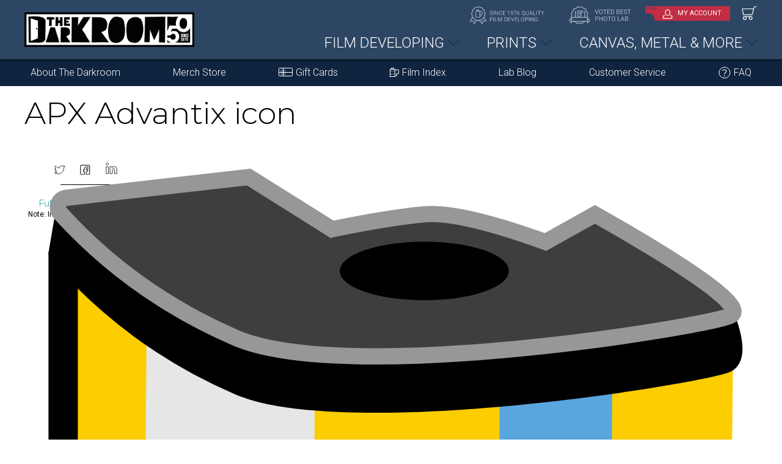

--- FILE ---
content_type: text/html; charset=utf-8
request_url: https://www.google.com/recaptcha/api2/anchor?ar=1&k=6LcBVdYpAAAAAFgra5i_G8jsGHgaXBdJtTamwKoP&co=aHR0cHM6Ly90aGVkYXJrcm9vbS5jb206NDQz&hl=en&v=PoyoqOPhxBO7pBk68S4YbpHZ&size=invisible&anchor-ms=20000&execute-ms=30000&cb=ueir3eorhok
body_size: 48543
content:
<!DOCTYPE HTML><html dir="ltr" lang="en"><head><meta http-equiv="Content-Type" content="text/html; charset=UTF-8">
<meta http-equiv="X-UA-Compatible" content="IE=edge">
<title>reCAPTCHA</title>
<style type="text/css">
/* cyrillic-ext */
@font-face {
  font-family: 'Roboto';
  font-style: normal;
  font-weight: 400;
  font-stretch: 100%;
  src: url(//fonts.gstatic.com/s/roboto/v48/KFO7CnqEu92Fr1ME7kSn66aGLdTylUAMa3GUBHMdazTgWw.woff2) format('woff2');
  unicode-range: U+0460-052F, U+1C80-1C8A, U+20B4, U+2DE0-2DFF, U+A640-A69F, U+FE2E-FE2F;
}
/* cyrillic */
@font-face {
  font-family: 'Roboto';
  font-style: normal;
  font-weight: 400;
  font-stretch: 100%;
  src: url(//fonts.gstatic.com/s/roboto/v48/KFO7CnqEu92Fr1ME7kSn66aGLdTylUAMa3iUBHMdazTgWw.woff2) format('woff2');
  unicode-range: U+0301, U+0400-045F, U+0490-0491, U+04B0-04B1, U+2116;
}
/* greek-ext */
@font-face {
  font-family: 'Roboto';
  font-style: normal;
  font-weight: 400;
  font-stretch: 100%;
  src: url(//fonts.gstatic.com/s/roboto/v48/KFO7CnqEu92Fr1ME7kSn66aGLdTylUAMa3CUBHMdazTgWw.woff2) format('woff2');
  unicode-range: U+1F00-1FFF;
}
/* greek */
@font-face {
  font-family: 'Roboto';
  font-style: normal;
  font-weight: 400;
  font-stretch: 100%;
  src: url(//fonts.gstatic.com/s/roboto/v48/KFO7CnqEu92Fr1ME7kSn66aGLdTylUAMa3-UBHMdazTgWw.woff2) format('woff2');
  unicode-range: U+0370-0377, U+037A-037F, U+0384-038A, U+038C, U+038E-03A1, U+03A3-03FF;
}
/* math */
@font-face {
  font-family: 'Roboto';
  font-style: normal;
  font-weight: 400;
  font-stretch: 100%;
  src: url(//fonts.gstatic.com/s/roboto/v48/KFO7CnqEu92Fr1ME7kSn66aGLdTylUAMawCUBHMdazTgWw.woff2) format('woff2');
  unicode-range: U+0302-0303, U+0305, U+0307-0308, U+0310, U+0312, U+0315, U+031A, U+0326-0327, U+032C, U+032F-0330, U+0332-0333, U+0338, U+033A, U+0346, U+034D, U+0391-03A1, U+03A3-03A9, U+03B1-03C9, U+03D1, U+03D5-03D6, U+03F0-03F1, U+03F4-03F5, U+2016-2017, U+2034-2038, U+203C, U+2040, U+2043, U+2047, U+2050, U+2057, U+205F, U+2070-2071, U+2074-208E, U+2090-209C, U+20D0-20DC, U+20E1, U+20E5-20EF, U+2100-2112, U+2114-2115, U+2117-2121, U+2123-214F, U+2190, U+2192, U+2194-21AE, U+21B0-21E5, U+21F1-21F2, U+21F4-2211, U+2213-2214, U+2216-22FF, U+2308-230B, U+2310, U+2319, U+231C-2321, U+2336-237A, U+237C, U+2395, U+239B-23B7, U+23D0, U+23DC-23E1, U+2474-2475, U+25AF, U+25B3, U+25B7, U+25BD, U+25C1, U+25CA, U+25CC, U+25FB, U+266D-266F, U+27C0-27FF, U+2900-2AFF, U+2B0E-2B11, U+2B30-2B4C, U+2BFE, U+3030, U+FF5B, U+FF5D, U+1D400-1D7FF, U+1EE00-1EEFF;
}
/* symbols */
@font-face {
  font-family: 'Roboto';
  font-style: normal;
  font-weight: 400;
  font-stretch: 100%;
  src: url(//fonts.gstatic.com/s/roboto/v48/KFO7CnqEu92Fr1ME7kSn66aGLdTylUAMaxKUBHMdazTgWw.woff2) format('woff2');
  unicode-range: U+0001-000C, U+000E-001F, U+007F-009F, U+20DD-20E0, U+20E2-20E4, U+2150-218F, U+2190, U+2192, U+2194-2199, U+21AF, U+21E6-21F0, U+21F3, U+2218-2219, U+2299, U+22C4-22C6, U+2300-243F, U+2440-244A, U+2460-24FF, U+25A0-27BF, U+2800-28FF, U+2921-2922, U+2981, U+29BF, U+29EB, U+2B00-2BFF, U+4DC0-4DFF, U+FFF9-FFFB, U+10140-1018E, U+10190-1019C, U+101A0, U+101D0-101FD, U+102E0-102FB, U+10E60-10E7E, U+1D2C0-1D2D3, U+1D2E0-1D37F, U+1F000-1F0FF, U+1F100-1F1AD, U+1F1E6-1F1FF, U+1F30D-1F30F, U+1F315, U+1F31C, U+1F31E, U+1F320-1F32C, U+1F336, U+1F378, U+1F37D, U+1F382, U+1F393-1F39F, U+1F3A7-1F3A8, U+1F3AC-1F3AF, U+1F3C2, U+1F3C4-1F3C6, U+1F3CA-1F3CE, U+1F3D4-1F3E0, U+1F3ED, U+1F3F1-1F3F3, U+1F3F5-1F3F7, U+1F408, U+1F415, U+1F41F, U+1F426, U+1F43F, U+1F441-1F442, U+1F444, U+1F446-1F449, U+1F44C-1F44E, U+1F453, U+1F46A, U+1F47D, U+1F4A3, U+1F4B0, U+1F4B3, U+1F4B9, U+1F4BB, U+1F4BF, U+1F4C8-1F4CB, U+1F4D6, U+1F4DA, U+1F4DF, U+1F4E3-1F4E6, U+1F4EA-1F4ED, U+1F4F7, U+1F4F9-1F4FB, U+1F4FD-1F4FE, U+1F503, U+1F507-1F50B, U+1F50D, U+1F512-1F513, U+1F53E-1F54A, U+1F54F-1F5FA, U+1F610, U+1F650-1F67F, U+1F687, U+1F68D, U+1F691, U+1F694, U+1F698, U+1F6AD, U+1F6B2, U+1F6B9-1F6BA, U+1F6BC, U+1F6C6-1F6CF, U+1F6D3-1F6D7, U+1F6E0-1F6EA, U+1F6F0-1F6F3, U+1F6F7-1F6FC, U+1F700-1F7FF, U+1F800-1F80B, U+1F810-1F847, U+1F850-1F859, U+1F860-1F887, U+1F890-1F8AD, U+1F8B0-1F8BB, U+1F8C0-1F8C1, U+1F900-1F90B, U+1F93B, U+1F946, U+1F984, U+1F996, U+1F9E9, U+1FA00-1FA6F, U+1FA70-1FA7C, U+1FA80-1FA89, U+1FA8F-1FAC6, U+1FACE-1FADC, U+1FADF-1FAE9, U+1FAF0-1FAF8, U+1FB00-1FBFF;
}
/* vietnamese */
@font-face {
  font-family: 'Roboto';
  font-style: normal;
  font-weight: 400;
  font-stretch: 100%;
  src: url(//fonts.gstatic.com/s/roboto/v48/KFO7CnqEu92Fr1ME7kSn66aGLdTylUAMa3OUBHMdazTgWw.woff2) format('woff2');
  unicode-range: U+0102-0103, U+0110-0111, U+0128-0129, U+0168-0169, U+01A0-01A1, U+01AF-01B0, U+0300-0301, U+0303-0304, U+0308-0309, U+0323, U+0329, U+1EA0-1EF9, U+20AB;
}
/* latin-ext */
@font-face {
  font-family: 'Roboto';
  font-style: normal;
  font-weight: 400;
  font-stretch: 100%;
  src: url(//fonts.gstatic.com/s/roboto/v48/KFO7CnqEu92Fr1ME7kSn66aGLdTylUAMa3KUBHMdazTgWw.woff2) format('woff2');
  unicode-range: U+0100-02BA, U+02BD-02C5, U+02C7-02CC, U+02CE-02D7, U+02DD-02FF, U+0304, U+0308, U+0329, U+1D00-1DBF, U+1E00-1E9F, U+1EF2-1EFF, U+2020, U+20A0-20AB, U+20AD-20C0, U+2113, U+2C60-2C7F, U+A720-A7FF;
}
/* latin */
@font-face {
  font-family: 'Roboto';
  font-style: normal;
  font-weight: 400;
  font-stretch: 100%;
  src: url(//fonts.gstatic.com/s/roboto/v48/KFO7CnqEu92Fr1ME7kSn66aGLdTylUAMa3yUBHMdazQ.woff2) format('woff2');
  unicode-range: U+0000-00FF, U+0131, U+0152-0153, U+02BB-02BC, U+02C6, U+02DA, U+02DC, U+0304, U+0308, U+0329, U+2000-206F, U+20AC, U+2122, U+2191, U+2193, U+2212, U+2215, U+FEFF, U+FFFD;
}
/* cyrillic-ext */
@font-face {
  font-family: 'Roboto';
  font-style: normal;
  font-weight: 500;
  font-stretch: 100%;
  src: url(//fonts.gstatic.com/s/roboto/v48/KFO7CnqEu92Fr1ME7kSn66aGLdTylUAMa3GUBHMdazTgWw.woff2) format('woff2');
  unicode-range: U+0460-052F, U+1C80-1C8A, U+20B4, U+2DE0-2DFF, U+A640-A69F, U+FE2E-FE2F;
}
/* cyrillic */
@font-face {
  font-family: 'Roboto';
  font-style: normal;
  font-weight: 500;
  font-stretch: 100%;
  src: url(//fonts.gstatic.com/s/roboto/v48/KFO7CnqEu92Fr1ME7kSn66aGLdTylUAMa3iUBHMdazTgWw.woff2) format('woff2');
  unicode-range: U+0301, U+0400-045F, U+0490-0491, U+04B0-04B1, U+2116;
}
/* greek-ext */
@font-face {
  font-family: 'Roboto';
  font-style: normal;
  font-weight: 500;
  font-stretch: 100%;
  src: url(//fonts.gstatic.com/s/roboto/v48/KFO7CnqEu92Fr1ME7kSn66aGLdTylUAMa3CUBHMdazTgWw.woff2) format('woff2');
  unicode-range: U+1F00-1FFF;
}
/* greek */
@font-face {
  font-family: 'Roboto';
  font-style: normal;
  font-weight: 500;
  font-stretch: 100%;
  src: url(//fonts.gstatic.com/s/roboto/v48/KFO7CnqEu92Fr1ME7kSn66aGLdTylUAMa3-UBHMdazTgWw.woff2) format('woff2');
  unicode-range: U+0370-0377, U+037A-037F, U+0384-038A, U+038C, U+038E-03A1, U+03A3-03FF;
}
/* math */
@font-face {
  font-family: 'Roboto';
  font-style: normal;
  font-weight: 500;
  font-stretch: 100%;
  src: url(//fonts.gstatic.com/s/roboto/v48/KFO7CnqEu92Fr1ME7kSn66aGLdTylUAMawCUBHMdazTgWw.woff2) format('woff2');
  unicode-range: U+0302-0303, U+0305, U+0307-0308, U+0310, U+0312, U+0315, U+031A, U+0326-0327, U+032C, U+032F-0330, U+0332-0333, U+0338, U+033A, U+0346, U+034D, U+0391-03A1, U+03A3-03A9, U+03B1-03C9, U+03D1, U+03D5-03D6, U+03F0-03F1, U+03F4-03F5, U+2016-2017, U+2034-2038, U+203C, U+2040, U+2043, U+2047, U+2050, U+2057, U+205F, U+2070-2071, U+2074-208E, U+2090-209C, U+20D0-20DC, U+20E1, U+20E5-20EF, U+2100-2112, U+2114-2115, U+2117-2121, U+2123-214F, U+2190, U+2192, U+2194-21AE, U+21B0-21E5, U+21F1-21F2, U+21F4-2211, U+2213-2214, U+2216-22FF, U+2308-230B, U+2310, U+2319, U+231C-2321, U+2336-237A, U+237C, U+2395, U+239B-23B7, U+23D0, U+23DC-23E1, U+2474-2475, U+25AF, U+25B3, U+25B7, U+25BD, U+25C1, U+25CA, U+25CC, U+25FB, U+266D-266F, U+27C0-27FF, U+2900-2AFF, U+2B0E-2B11, U+2B30-2B4C, U+2BFE, U+3030, U+FF5B, U+FF5D, U+1D400-1D7FF, U+1EE00-1EEFF;
}
/* symbols */
@font-face {
  font-family: 'Roboto';
  font-style: normal;
  font-weight: 500;
  font-stretch: 100%;
  src: url(//fonts.gstatic.com/s/roboto/v48/KFO7CnqEu92Fr1ME7kSn66aGLdTylUAMaxKUBHMdazTgWw.woff2) format('woff2');
  unicode-range: U+0001-000C, U+000E-001F, U+007F-009F, U+20DD-20E0, U+20E2-20E4, U+2150-218F, U+2190, U+2192, U+2194-2199, U+21AF, U+21E6-21F0, U+21F3, U+2218-2219, U+2299, U+22C4-22C6, U+2300-243F, U+2440-244A, U+2460-24FF, U+25A0-27BF, U+2800-28FF, U+2921-2922, U+2981, U+29BF, U+29EB, U+2B00-2BFF, U+4DC0-4DFF, U+FFF9-FFFB, U+10140-1018E, U+10190-1019C, U+101A0, U+101D0-101FD, U+102E0-102FB, U+10E60-10E7E, U+1D2C0-1D2D3, U+1D2E0-1D37F, U+1F000-1F0FF, U+1F100-1F1AD, U+1F1E6-1F1FF, U+1F30D-1F30F, U+1F315, U+1F31C, U+1F31E, U+1F320-1F32C, U+1F336, U+1F378, U+1F37D, U+1F382, U+1F393-1F39F, U+1F3A7-1F3A8, U+1F3AC-1F3AF, U+1F3C2, U+1F3C4-1F3C6, U+1F3CA-1F3CE, U+1F3D4-1F3E0, U+1F3ED, U+1F3F1-1F3F3, U+1F3F5-1F3F7, U+1F408, U+1F415, U+1F41F, U+1F426, U+1F43F, U+1F441-1F442, U+1F444, U+1F446-1F449, U+1F44C-1F44E, U+1F453, U+1F46A, U+1F47D, U+1F4A3, U+1F4B0, U+1F4B3, U+1F4B9, U+1F4BB, U+1F4BF, U+1F4C8-1F4CB, U+1F4D6, U+1F4DA, U+1F4DF, U+1F4E3-1F4E6, U+1F4EA-1F4ED, U+1F4F7, U+1F4F9-1F4FB, U+1F4FD-1F4FE, U+1F503, U+1F507-1F50B, U+1F50D, U+1F512-1F513, U+1F53E-1F54A, U+1F54F-1F5FA, U+1F610, U+1F650-1F67F, U+1F687, U+1F68D, U+1F691, U+1F694, U+1F698, U+1F6AD, U+1F6B2, U+1F6B9-1F6BA, U+1F6BC, U+1F6C6-1F6CF, U+1F6D3-1F6D7, U+1F6E0-1F6EA, U+1F6F0-1F6F3, U+1F6F7-1F6FC, U+1F700-1F7FF, U+1F800-1F80B, U+1F810-1F847, U+1F850-1F859, U+1F860-1F887, U+1F890-1F8AD, U+1F8B0-1F8BB, U+1F8C0-1F8C1, U+1F900-1F90B, U+1F93B, U+1F946, U+1F984, U+1F996, U+1F9E9, U+1FA00-1FA6F, U+1FA70-1FA7C, U+1FA80-1FA89, U+1FA8F-1FAC6, U+1FACE-1FADC, U+1FADF-1FAE9, U+1FAF0-1FAF8, U+1FB00-1FBFF;
}
/* vietnamese */
@font-face {
  font-family: 'Roboto';
  font-style: normal;
  font-weight: 500;
  font-stretch: 100%;
  src: url(//fonts.gstatic.com/s/roboto/v48/KFO7CnqEu92Fr1ME7kSn66aGLdTylUAMa3OUBHMdazTgWw.woff2) format('woff2');
  unicode-range: U+0102-0103, U+0110-0111, U+0128-0129, U+0168-0169, U+01A0-01A1, U+01AF-01B0, U+0300-0301, U+0303-0304, U+0308-0309, U+0323, U+0329, U+1EA0-1EF9, U+20AB;
}
/* latin-ext */
@font-face {
  font-family: 'Roboto';
  font-style: normal;
  font-weight: 500;
  font-stretch: 100%;
  src: url(//fonts.gstatic.com/s/roboto/v48/KFO7CnqEu92Fr1ME7kSn66aGLdTylUAMa3KUBHMdazTgWw.woff2) format('woff2');
  unicode-range: U+0100-02BA, U+02BD-02C5, U+02C7-02CC, U+02CE-02D7, U+02DD-02FF, U+0304, U+0308, U+0329, U+1D00-1DBF, U+1E00-1E9F, U+1EF2-1EFF, U+2020, U+20A0-20AB, U+20AD-20C0, U+2113, U+2C60-2C7F, U+A720-A7FF;
}
/* latin */
@font-face {
  font-family: 'Roboto';
  font-style: normal;
  font-weight: 500;
  font-stretch: 100%;
  src: url(//fonts.gstatic.com/s/roboto/v48/KFO7CnqEu92Fr1ME7kSn66aGLdTylUAMa3yUBHMdazQ.woff2) format('woff2');
  unicode-range: U+0000-00FF, U+0131, U+0152-0153, U+02BB-02BC, U+02C6, U+02DA, U+02DC, U+0304, U+0308, U+0329, U+2000-206F, U+20AC, U+2122, U+2191, U+2193, U+2212, U+2215, U+FEFF, U+FFFD;
}
/* cyrillic-ext */
@font-face {
  font-family: 'Roboto';
  font-style: normal;
  font-weight: 900;
  font-stretch: 100%;
  src: url(//fonts.gstatic.com/s/roboto/v48/KFO7CnqEu92Fr1ME7kSn66aGLdTylUAMa3GUBHMdazTgWw.woff2) format('woff2');
  unicode-range: U+0460-052F, U+1C80-1C8A, U+20B4, U+2DE0-2DFF, U+A640-A69F, U+FE2E-FE2F;
}
/* cyrillic */
@font-face {
  font-family: 'Roboto';
  font-style: normal;
  font-weight: 900;
  font-stretch: 100%;
  src: url(//fonts.gstatic.com/s/roboto/v48/KFO7CnqEu92Fr1ME7kSn66aGLdTylUAMa3iUBHMdazTgWw.woff2) format('woff2');
  unicode-range: U+0301, U+0400-045F, U+0490-0491, U+04B0-04B1, U+2116;
}
/* greek-ext */
@font-face {
  font-family: 'Roboto';
  font-style: normal;
  font-weight: 900;
  font-stretch: 100%;
  src: url(//fonts.gstatic.com/s/roboto/v48/KFO7CnqEu92Fr1ME7kSn66aGLdTylUAMa3CUBHMdazTgWw.woff2) format('woff2');
  unicode-range: U+1F00-1FFF;
}
/* greek */
@font-face {
  font-family: 'Roboto';
  font-style: normal;
  font-weight: 900;
  font-stretch: 100%;
  src: url(//fonts.gstatic.com/s/roboto/v48/KFO7CnqEu92Fr1ME7kSn66aGLdTylUAMa3-UBHMdazTgWw.woff2) format('woff2');
  unicode-range: U+0370-0377, U+037A-037F, U+0384-038A, U+038C, U+038E-03A1, U+03A3-03FF;
}
/* math */
@font-face {
  font-family: 'Roboto';
  font-style: normal;
  font-weight: 900;
  font-stretch: 100%;
  src: url(//fonts.gstatic.com/s/roboto/v48/KFO7CnqEu92Fr1ME7kSn66aGLdTylUAMawCUBHMdazTgWw.woff2) format('woff2');
  unicode-range: U+0302-0303, U+0305, U+0307-0308, U+0310, U+0312, U+0315, U+031A, U+0326-0327, U+032C, U+032F-0330, U+0332-0333, U+0338, U+033A, U+0346, U+034D, U+0391-03A1, U+03A3-03A9, U+03B1-03C9, U+03D1, U+03D5-03D6, U+03F0-03F1, U+03F4-03F5, U+2016-2017, U+2034-2038, U+203C, U+2040, U+2043, U+2047, U+2050, U+2057, U+205F, U+2070-2071, U+2074-208E, U+2090-209C, U+20D0-20DC, U+20E1, U+20E5-20EF, U+2100-2112, U+2114-2115, U+2117-2121, U+2123-214F, U+2190, U+2192, U+2194-21AE, U+21B0-21E5, U+21F1-21F2, U+21F4-2211, U+2213-2214, U+2216-22FF, U+2308-230B, U+2310, U+2319, U+231C-2321, U+2336-237A, U+237C, U+2395, U+239B-23B7, U+23D0, U+23DC-23E1, U+2474-2475, U+25AF, U+25B3, U+25B7, U+25BD, U+25C1, U+25CA, U+25CC, U+25FB, U+266D-266F, U+27C0-27FF, U+2900-2AFF, U+2B0E-2B11, U+2B30-2B4C, U+2BFE, U+3030, U+FF5B, U+FF5D, U+1D400-1D7FF, U+1EE00-1EEFF;
}
/* symbols */
@font-face {
  font-family: 'Roboto';
  font-style: normal;
  font-weight: 900;
  font-stretch: 100%;
  src: url(//fonts.gstatic.com/s/roboto/v48/KFO7CnqEu92Fr1ME7kSn66aGLdTylUAMaxKUBHMdazTgWw.woff2) format('woff2');
  unicode-range: U+0001-000C, U+000E-001F, U+007F-009F, U+20DD-20E0, U+20E2-20E4, U+2150-218F, U+2190, U+2192, U+2194-2199, U+21AF, U+21E6-21F0, U+21F3, U+2218-2219, U+2299, U+22C4-22C6, U+2300-243F, U+2440-244A, U+2460-24FF, U+25A0-27BF, U+2800-28FF, U+2921-2922, U+2981, U+29BF, U+29EB, U+2B00-2BFF, U+4DC0-4DFF, U+FFF9-FFFB, U+10140-1018E, U+10190-1019C, U+101A0, U+101D0-101FD, U+102E0-102FB, U+10E60-10E7E, U+1D2C0-1D2D3, U+1D2E0-1D37F, U+1F000-1F0FF, U+1F100-1F1AD, U+1F1E6-1F1FF, U+1F30D-1F30F, U+1F315, U+1F31C, U+1F31E, U+1F320-1F32C, U+1F336, U+1F378, U+1F37D, U+1F382, U+1F393-1F39F, U+1F3A7-1F3A8, U+1F3AC-1F3AF, U+1F3C2, U+1F3C4-1F3C6, U+1F3CA-1F3CE, U+1F3D4-1F3E0, U+1F3ED, U+1F3F1-1F3F3, U+1F3F5-1F3F7, U+1F408, U+1F415, U+1F41F, U+1F426, U+1F43F, U+1F441-1F442, U+1F444, U+1F446-1F449, U+1F44C-1F44E, U+1F453, U+1F46A, U+1F47D, U+1F4A3, U+1F4B0, U+1F4B3, U+1F4B9, U+1F4BB, U+1F4BF, U+1F4C8-1F4CB, U+1F4D6, U+1F4DA, U+1F4DF, U+1F4E3-1F4E6, U+1F4EA-1F4ED, U+1F4F7, U+1F4F9-1F4FB, U+1F4FD-1F4FE, U+1F503, U+1F507-1F50B, U+1F50D, U+1F512-1F513, U+1F53E-1F54A, U+1F54F-1F5FA, U+1F610, U+1F650-1F67F, U+1F687, U+1F68D, U+1F691, U+1F694, U+1F698, U+1F6AD, U+1F6B2, U+1F6B9-1F6BA, U+1F6BC, U+1F6C6-1F6CF, U+1F6D3-1F6D7, U+1F6E0-1F6EA, U+1F6F0-1F6F3, U+1F6F7-1F6FC, U+1F700-1F7FF, U+1F800-1F80B, U+1F810-1F847, U+1F850-1F859, U+1F860-1F887, U+1F890-1F8AD, U+1F8B0-1F8BB, U+1F8C0-1F8C1, U+1F900-1F90B, U+1F93B, U+1F946, U+1F984, U+1F996, U+1F9E9, U+1FA00-1FA6F, U+1FA70-1FA7C, U+1FA80-1FA89, U+1FA8F-1FAC6, U+1FACE-1FADC, U+1FADF-1FAE9, U+1FAF0-1FAF8, U+1FB00-1FBFF;
}
/* vietnamese */
@font-face {
  font-family: 'Roboto';
  font-style: normal;
  font-weight: 900;
  font-stretch: 100%;
  src: url(//fonts.gstatic.com/s/roboto/v48/KFO7CnqEu92Fr1ME7kSn66aGLdTylUAMa3OUBHMdazTgWw.woff2) format('woff2');
  unicode-range: U+0102-0103, U+0110-0111, U+0128-0129, U+0168-0169, U+01A0-01A1, U+01AF-01B0, U+0300-0301, U+0303-0304, U+0308-0309, U+0323, U+0329, U+1EA0-1EF9, U+20AB;
}
/* latin-ext */
@font-face {
  font-family: 'Roboto';
  font-style: normal;
  font-weight: 900;
  font-stretch: 100%;
  src: url(//fonts.gstatic.com/s/roboto/v48/KFO7CnqEu92Fr1ME7kSn66aGLdTylUAMa3KUBHMdazTgWw.woff2) format('woff2');
  unicode-range: U+0100-02BA, U+02BD-02C5, U+02C7-02CC, U+02CE-02D7, U+02DD-02FF, U+0304, U+0308, U+0329, U+1D00-1DBF, U+1E00-1E9F, U+1EF2-1EFF, U+2020, U+20A0-20AB, U+20AD-20C0, U+2113, U+2C60-2C7F, U+A720-A7FF;
}
/* latin */
@font-face {
  font-family: 'Roboto';
  font-style: normal;
  font-weight: 900;
  font-stretch: 100%;
  src: url(//fonts.gstatic.com/s/roboto/v48/KFO7CnqEu92Fr1ME7kSn66aGLdTylUAMa3yUBHMdazQ.woff2) format('woff2');
  unicode-range: U+0000-00FF, U+0131, U+0152-0153, U+02BB-02BC, U+02C6, U+02DA, U+02DC, U+0304, U+0308, U+0329, U+2000-206F, U+20AC, U+2122, U+2191, U+2193, U+2212, U+2215, U+FEFF, U+FFFD;
}

</style>
<link rel="stylesheet" type="text/css" href="https://www.gstatic.com/recaptcha/releases/PoyoqOPhxBO7pBk68S4YbpHZ/styles__ltr.css">
<script nonce="7BsiTBUopTfUVI6onVQkAw" type="text/javascript">window['__recaptcha_api'] = 'https://www.google.com/recaptcha/api2/';</script>
<script type="text/javascript" src="https://www.gstatic.com/recaptcha/releases/PoyoqOPhxBO7pBk68S4YbpHZ/recaptcha__en.js" nonce="7BsiTBUopTfUVI6onVQkAw">
      
    </script></head>
<body><div id="rc-anchor-alert" class="rc-anchor-alert"></div>
<input type="hidden" id="recaptcha-token" value="[base64]">
<script type="text/javascript" nonce="7BsiTBUopTfUVI6onVQkAw">
      recaptcha.anchor.Main.init("[\x22ainput\x22,[\x22bgdata\x22,\x22\x22,\[base64]/[base64]/[base64]/[base64]/[base64]/[base64]/KGcoTywyNTMsTy5PKSxVRyhPLEMpKTpnKE8sMjUzLEMpLE8pKSxsKSksTykpfSxieT1mdW5jdGlvbihDLE8sdSxsKXtmb3IobD0odT1SKEMpLDApO08+MDtPLS0pbD1sPDw4fFooQyk7ZyhDLHUsbCl9LFVHPWZ1bmN0aW9uKEMsTyl7Qy5pLmxlbmd0aD4xMDQ/[base64]/[base64]/[base64]/[base64]/[base64]/[base64]/[base64]\\u003d\x22,\[base64]\x22,\x22w7TDvsOEwpxJAhQ3wqvDgsOBQ2rDncOZSMOnwr80UMOWU1NZUSbDm8K7XcK0wqfCkMOscG/CgRbDv2nCpx9iX8OAN8OBwozDj8OWwpVewqpmTHhuEsOuwo0RN8ObSwPCiMKEbkLDsScHVFlONVzCtMKkwpQvMzbCicKCdW7Djg/[base64]/EEvCocKvw7w4w5xew4geIMKkw75Hw4N/BjnDux7CucK/w6Utw4sow53Cj8KeH8KbXwnDqMOCFsOPI3rCmsKsJBDDtnFOfRPDnQHDu1k9UcOFGcKBwqPDssK0VMKOwro7w6YqUmEuwqEhw5DCnsOrYsKLw54owrY9BcKNwqXCjcOJwrcSHcKxw45mwp3CgVLCtsO5w6fCm8K/w4hGJMKcV8KxwqjDrBXCtsKwwrEwFgsQfXHCjcK9QnATMMKIZkPCi8Ohwo/DtQcFw6jDu0bCmmbCigdFH8KOwrfCvlNnwpXCgwpowoLCsmnChMKULEYRwprCqcK1w7nDgFbClMOLBsOedToXHhlOVcOowpTDpF1SYzPDqsOewpfDhsK+a8Klw6xAYw/CjMOCbxcawqzCvcOdw69rw7Ynw7nCmMO3b3UDecOAMsOzw53Ch8OXRcKcw7waJcKcwrPDgDpXfMKTd8OnPcO6NsKvDRDDscOdRktwNypYwq9GJTVHKMKywpxfdgJ6w58Yw63CtRzDpnB8wptqUSTCt8K9wpYbDsO7wrI/wq7DonXCvSxwGWPClsK6GsO8BWTDhV3DtjMUw6HCh0RTE8KAwpdEaCzDlsO8wpXDjcOAw6LCgMOqW8O4EsKgX8OfUMOSwrpRVMKyew4Gwq/[base64]/wrzCnhnCtxMOw7JnNh8uw43DkVFfcG7Coyxjw4rCqzTCg3ANw6xmLMO9w5nDqyzDp8KOw4Qzwo3Ds2NhwrVkZsORf8KPa8KrfXXDpy1kJWglEcO8CgAlw7XCmGrDssKXw5rCmcK9UDcDw5t2w5FKJl4Ew6/DjgrCh8KBCXrCrBnCnEPCt8KzJAkBE1xEwqbCt8OOHsOgwrLCkcKEAMKFXsO9bwDCr8O9FXPChsOkay1Uw7U0YAhuwrBzwrYoGsO0wr9Jw4DCvsOFwpwVCG/CogkpLkbDjm3DksOYw6fDtcO0AsOYwq7Dg1xFw7ZcRcOYwpIvJ0TDvMKCbsKSwoEXw5Jxc0oVAcKlw5nDnsORQsKoJMO1w5vCrR0jw5rCo8KMDcKlH0fDtEU0wprDgcOowrTDn8Kow4tzDMKnw4MQPsKkU2cqwpfDmR1/aXAYFAPDmkTCoRZAbzrCncOlwqVsSsKDOSh/w7lcDcOLwodAw7fCviYjfcOZwrdASsKiwroeeU9Rw744wroEwqjDl8Kuw6TDlHIhwpNcw6zDqigrYcO+wq5TWsKeEkbCogDDvRUGVcOFdWPCrTpcK8KBDMK7w6/CgDbDgX8nwpEEwqdhw7xOw5jDsMO0w5nDp8KUSiLDtD4DXH4NISYlw4tpwo0/wqoFw5NEFV3CnUHChsO3wrUVw7Inw5DCoEcdw5DCsC3DmsKkw4vCvk/[base64]/DtcOPdcOZwo7ChMO+wqUpAz/[base64]/DksKMbsO1w48MQlJOwp/CicO/J8KCKiotGsOnw5HCvz3ClW8Rwp3DsMOXwoHCgcOFw4jCnsK2wosYw7PCrcK5MsKkwqTCnQdSwrkNa1jCmsOFw4vChMKMKsOQQ3vDn8OCfTDDlGfDgMKyw447K8Kew63DoXjCssKtUCpsP8Kva8Oawo3Du8KJwqo+wozDllZew5zDpsKHw5pUNcOjd8KLQH/CucO+UcKYwo8KE0EPfMKjw7duwodWMMK3P8Kgw4LCvQXCicK8JcOAREvDmcO+V8K2HsOQw617wrXCtsOwcjoGQ8OoRx4dw41Ow5Z3BTNHRcOXQxFAVcKKHwLDtWzCkcKPw45xw5TDmsKlwoDCn8O4WC0Iwo4ZNMKMCCLDsMK9wpRIfD1ewo/CmxfDjihXNMOuwowMwpMNf8KxW8OPwpXDhU80diFgDWzDnFjCvXfCnMOhwpbDg8KOA8OrAVQXwpPDhiQxB8KRw6jClG5zK23CkiVewoMpJMKbCg7Dn8OeScKdUyRCQyY0HMK3LQPCk8OWw6kBN1QiwoLCqGwdwrbDtsO5VD8JSSoNw5Vkwq/DisOFwpbCmlHDl8OsUcK7wp7CjRjCjmnCqFweXsOleHHDnMKKT8OtwrB5woLCqSjCk8Kpwr1nw6ljwq7Co3l7TsK6RnMiwoRhw5gZw7jCjw8zdsKGw5tIw7fDt8O+w4PDkw8/F2nDrcOQwpkvw7/[base64]/SiEmakcNXcOGfA3Do8K/UMKNw6VRPwVXwo1wAMKmH8OMUcK3w5A2wq0sRMOKwrs4NMK+w6x5w5lrH8Oya8OnDsO3NURNwrvCjVTDvsKZwpHDp8KGTMK1YEM+KU0+QmBxwpRCOzvDj8KrwqYJekY0wqk/fUDCq8K8wp/CszTDusOIRMOaGsKcwrEka8OsVAdPNXErCmzDlE7DssOzWcKnwrTDrMKETTHDvcK5SRrCrcKadBF9GcOyXMKiwqvDp3LCncKDw6PDv8K9wrfCslkcDy0Bw5ILZi3CiMK5w4s2w4sHw7cUwq3DnsKqKiIow6Nzw7PCs2XDh8OYK8OqAsOiwqvDocKvRWUTwoA/RFwjI8ONw7nCkgvCk8K6w7I7ccKFKB41w7DDgFDDgw/DsTnCvsOVwpR8CcOJwqjCssKraMKMwrh3w43Cs3PCp8O9dcK0wp4gwrBsbm0cwrbCosOBbm5DwrNlw4vDultHw6wvSDEsw5U7w5vDkMO/JkEyQwXDucOBwp9ZXMKxwrnDgMO6AMKmV8OPF8KWPzTChsKswqLDmcO3MTkKdVrDjHVjwqjCiTHCqcOzdMO2UMOTFHQJBsKCwqfCl8OkwrRPc8OSYMKjJsO/IsKjw68cwoQAwq7CuEwnw5/DlyFbw67CsRtYw4HDtEJHc2VKbMKPw78zTcKZe8OmacOcC8O9S2oJwrxkDxvDpsOnwrXDhFHCtFFOw41RLMOiL8KawqzDlExqR8KWw6bCiD1Kw7XDlsOrw7xAw4bCicObIjLCjcOXaVs4wqTCucKZwoliwq92wo7ClCohw57Cg1Ukwr/CtsKPG8OCwpgFd8OjwqxOw6EZw6HDvMOEw49iGsOtw4TCtMKJw5QvwpnCt8OFwp/DkVHCl2AUPyfCmGREA21XLcKEJcOiwqgTwoRPw5vDmxMmw5EXwpHDpgrCiMK6woPDncOtJ8OCw6BWwopiHEZ8OsO4w4sDwpTCvcOWwrLCqkDDscO8MmAHSsOFMzlcRigdSBPDnmMMw6fCuUYADsKgNMOVw5/CvWrCvnIUwqIZZcORAQ5gwpBnDAbDosKnw5M0wrFZfHjDunEGQsK0w616JcO/DRHCqsO9w53CsQHDnsOCwpdhw6JhWsO7QcKPw4TDqMK/X0HCmsO4w43DlMO8HBrDtlzDuSoHwpwxwoXCrsOFQU3DujLCn8OrBDHDgsOfw5dfNsOswos5w6s5RRwHCsONMlrCsMOXw5p4w6/CvsKGw4wALjzDvXrDoCVWw5xkwrYGHFkHw6V7JCvDpTJRw4HDuMKoei56wrZ8w5cQwpLDuh7CpT7DlsKaw5nCgsO7IAtdNsK5wpnDnHPDiz0WPsOZEsOvw48MCcOrwoPCs8O6wrnDqcOKDw1CSwbDil/CusOnwq3CjSg7w4DCk8OgAnTChcK3AcO2IMOYwpTDlCzCvThtdVbCiWcGwpfCnyJ7S8O0FsKmcXfDj13DlVQVV8OyO8OhwpDCvlAtw5/CqsKDw6d2FgzDiXlmFjzDkkklwozDoSTCoWXCtCFlwogwwp3Cn21MImMTasKmNEBwWcKpwo1Qw6UBw45Uwq8vVk/Cnx9dDcO5WMKSw4jCm8OOw6XCkUcjVcOvwqIJVsOIKxwWWnAawqwawppSwprDuMKKFMO8w7fDk8KhQDAxBmXDosOtwrg7w6tqwp/DgD/DgsKtwrB4woPCkwzCpcOvMBQ8NF3DhMK2cBEMwqrDkVfCssKaw6ZlO0U8wowPKMKubsO2w7UUwqUyF8K7w7/Cr8OUFMKgwpk1KiDDsyhIBcKEJBTCkmYNwqbCpFouw6pbMsK3ZVnCpjjCt8OeYmnComYnw4cIWMK5E8KQUVogR2TCuW7CvsK2THnCj27Dq3wEDsKkw4svw4PCusK4dQY/KkcXJcOAw5HDk8OIwp/Dok04wqJKf2PDicOKDyDCmsO2wp8Sc8OJwp7CvQ18dcKAMG7DnnTCtcKZZDBjw5FOXHPDqCwZwoXCiSDCqUEfw7B8w7HDiFs+D8OAUcOqw5Z1wqRJwqUKwrfDrcK3wrnCmDrDvcOzfQjDssKST8K3d27CsREuwrA2IMKcwr/Co8Otw61AwoxWwookWDHDrUPCkgkOw4TDtcOMbsOpG1gzwos7wrzCs8OrwrXChMKjw5HCtcKbwqlPw6cWKwAvwpkMZ8OWw4bDsVF0MxcpTMO5wqnCg8O/Fk3Djm/DgyBEEMKjw4PDnMKcwpHCi00YwprCscOeU8ODwq0FHj7CgcO4QCw1w5/DqhvDnAZ3woY4H3RLF0LDmGjDmMKqFjbDgMKkwpgPfsKZw7rDm8O4w6zCh8K/wq/Dl2/CmUPDnMK4fEXCicOaUxvDpMOuwqHCtkPDosKPHgDCjMK+ScKhwqHCrCXDiSZZw5klA2zChsOJNcKMbsOdcsO+SsK+wpItWmjCtgTDgMK0GcK/w57DriHCtUYLw6fCscOywpbCqsKgPHbCisOMw7g0IhHCjcK+CnlGZizDkMK8XDU3NcKnDMKTNMOcw73Cp8ONSsOwTMORw54KC1bCpcOXwrrCp8O4wowmwrHCsxthB8OEYh/[base64]/[base64]/CgBMpdMOIw6/[base64]/[base64]/CucKQwq7DuAjDsD3DqjBcwqd8JTfCuMOLw5HCgcKew4XCncOCV8K8IMO4w4bDonbCiMKgw4ATwrzDmyRjw5HDtcOhQQITw7/CryjDrxHCkcOiwqDCvT4OwqFVwprCksOWI8KcWMOUfHhoJD0BT8KUwosuw7sEfFUCTsOPcmAOJC/DvDhzZ8O7IAksJMO2LSXCl1zDmU4dw488w7HCp8O4wqoaw6DDtSMNHh1+w4zClMOxw6/Cvn7DiiPDocK0wqlFw4bCgQJJw7jCuQ/DqcKXw73DrkYewrwXw6Rfw4TDo0LDuErCj1nCrsKrAQjDj8KPw53DsUYTwrBzfcKLw4MMEsKmScKOwr7CksK1AxfDhMKnwoBCw65ow7XCpgx/ICTDmcOswqjDhDV4FMKQwoHCisOGQy3Dn8K0w7VOT8Kvw4FWNsKfw68YAMKCbBvCicKSJcO2a1TDkkBnwqILcnrCmsKmwrbDj8OswrbDsMOoYFUqwozDjsKswpI0VibDksODSHbDrMOYZU3DvcOcw74GTMOMasKswrkYR1XCjMK/wrDDsyHDk8OBw6TDoFDCqcKJwqcNQAVgM1MkwovDvsOzaRDCpAwMbcOtw647wqcQw6QBNmjCmsO1Dl7Ct8KJKMOuw6nDkTBiw6XDv2ZlwqNcwpvDqiHDu8OhwolwPMKOwo3Dk8OWw4/Ct8K9wp1YPB3DnRNYbcO7wo/CucK5w43Dk8KHw7bCgcK2LcOZZFTCs8Olw74WLFtvKsKfY3fDh8KUwqTCvcOYScOhwp3DkGfDr8Kiwo3DlhRgw6LCgcO8Y8OPN8OOBVtxCcKZZjxrdwvCv2VQwrRaJlllCsOXw6LDjn3Dv2nCh8OILsOzS8OpwpLCkcK1wo/CridQw5FOw78NaWYewpbDmcKsNWYvVsOPwqpJQ8KRwqHChALDtsKiHcKmTMKcfcOIUcK5w4xhwoR/w7dNw74awrk4Zx/DpFTCr1YbwrMlw4w/Ci3CvsO2wpvCrMOaP3HDjynDpMKXwpjCtiBhw7TDp8KaaMKYAsOnw6/Ds3VkwpnClljDncOkwqHCvsK9IcKXOhYLw57CrHtWwp9Nwq5NEE1HcSHDicOqwqh8WjdJw4PCuQ/DiBvDohY2O0hEMhc5wo9uw6zCmcORwoLCl8KuZcOiw6oAwqkZwowQwqPDlsOcwr/Dj8K7FsK5fSsnf09IT8O2w6xtw5s2wq0KwrDDkDwNRHJndMKZK8OxWk7CoMO3ZnxQw5/[base64]/EMOJwrrChgfDi8ORPFw8wrXDj0TCjMOUwo7Di8O2fQjDrsOpwpzCnXDDqxg6wrnDgsOywqNhw5VQw7bDvcO/wp7DigTDgcKTwp/CjEFjwpR3w6YSw4fDrMKKHsKew40ZA8OSScKyfxHCgMKawrkNw7rDlTLChjE3XxPCjB1Vwp/[base64]/DlcOCD27DtMKuwpbDnsOuJcK8FBQ9F8Kew6fDuwgdQHUOwqHDiMOSIsKOEFZ4C8OUwqHDgcOaw4FNwo/CtcK3AnDDmGx4IHENZcKTw4o3wqXCvX/[base64]/wqMRw71rQhHCgMOyw7nDuMOrwrPDjcKYwo7DhzXDnMKtw6VawrE8w5LDphHDsBXClA42R8OAw49Bw5LDnDrDs0zCpGAJAU7Ci0zDnHkIw4gfW1rChsOIw7HDscOkwp5jGsOQNcOBCcOmd8KCwqMDw4cFL8OSwp4Ewp3DgHMcPcKfR8OmHcKbOh7Cr8K0Bh/[base64]/ClXvDsMKtwo5Aw6cwUsOow64Nwp3CncKqJnHDpMOrCMKBFcKjw4bDicOCw6HCoiPDhB0KARnCoDxqLTrCoMOmw6pvwp3DlcOuw43Dhy4Kw6sLHHzCvDkNwpbCuGPCkE9sw6TDpnDDsDzCrsKww4o+BcO8FcKVw5/DuMKSQ2EFw5/DgcOOAz0tXMOYQyjDqAwqw7DDrE1ZRMOiwqNQTBHDgmA1w6rDq8ONwrEjwp1TwqPDrcOWw716J3PDqwROwrNCw6bChsOtb8KPwr/DkMKZGTJOwp8uEsKOXTbDuTIqVEPCnsO4dkvDi8Oiw7rClWwDwrrCm8OJw6UAw5PCv8O/[base64]/DnA/DicKYUsKJRsK+wpbCn8O8BxDCv8OiwoDCjQUdw7vClk40fcKAQi5hwpDDvhTDp8Kdw7vCqsOUw5UKJsOjwp/CrMKpGcOEwp8gwqPDrMOLwoDCu8KLLxknwpxGdGjDjn7CrFDCogjDsVzDm8OmQigpw4DCqX7DunwsLS/DlcO6M8OJw7zCrMKlEMOXw6rDqcOfw4pUbm8JV2wQDxl0w7vDjsOcwr/DnFkxRiAhwozCvgZJScOGfQBkAsOUKVY9dB3CncOtwoZSPTLDjlHDnGHClsO/WsOhw41JYcOow43DuW/CqirCuyfDkcKkD0UbwqxmwoHDp0XDlCRYw5hOLAkSesKJcMOPw5bCv8K7WFvDisKFZsOcwpw4FcKIw74iw7rDnQMbH8KCZUtmd8Ouwqkhw5/DnS/[base64]/CicKjcnBUScOmw7TDuWZMw6zCr8OACsORw51aJsKCS3TDvcKUwpDCjRzCsgsZwqQNUHFRwr3CpBdvw6JEw7vCh8O7w6jDrcO6Dkk2wrwxwr9YKcO/ZknCnALCiARiw6vCl8KqP8KCc19wwqtKwoPCoyMZbkFYKTJYwqPCgcKWLMOLwq3CncKgIQQgcTJ7EGHDmQHDgsKHXXTClcOrOMKQTMO9w7kXwqcMw5PCoW9bDsO/wrUnasOWw7LCt8OyNsKyRwrCjMO/LzLChMK5AsOfw4nDkGXCi8OFw4TDuF7CtibCnn/CsR8SwrItw7g0UMO/wr4QZSN/wr/Doj3Dr8OHQ8KBBV7DjcKKw5vCnW0kwokoccOzw5w7w75HKMKmeMOzwpdNCnEeJMO1w55DQ8K6w7LCocOAKsKQHMOCwr/CiXISEyckw6B/fXbDmRrDvE0QwrDDiUFYWsOiw5nDi8O3wr4kw6vCqUIDGcKXdMOAw79Ow43CocOtw7/CrsOlw5PCm8KbMXLCqjolUcOCGw1Yc8ONZ8KDwpzDvcOFVSXCjmzDpT7CkDxjwqtzwowGO8Onw6vDtXgvY0Rew4F1OANaw43CnllBwq0/w6F8wpBML8O4f0powp3DiEfCo8OewqTCs8OUwoNWA3DCqFg3w7DCusOswrQwwoUbwpHDimXDn1LCtcO6XMKDwrkdZjtbWsO8acKwUSBnUlZ0XMKdP8OPXMOJw5tyBCtRwoTClcK/XcOPOcOMw4nCvsKjw6jCuWXDtV4iWsO7WMKhEMOZKsKGG8KJw7FnwrwTwrPDocOwexgSfsK7w7LCkXbDuXkuOsKXPm4aLm/[base64]/wpIrw73CmwsoUCBTw5RiworCqxJ2wobDpcO9VBxBCcKqKQjCmBLDssOQTcOkCRfDjyvCqcOKVcK7wpgRwqHCkMKjAnXCnMOOeFtpwp9SQR3Ds1bChynDn1zCgXJrw7Qtw4Jaw5VQwrYxw4fDmMObQ8KiT8K4wqzCr8OcwqdATMOxFgLCt8KCw7nCtMKIwo03O2/Dn33CtMOlBBUBw4HDn8KlLRPCjnzDjSkPw6TChcOwQDgQUmcdwp0/[base64]/w67CnRXDs1xDw5p0w67DtQ3DhnAUFMOmWS3Du8K2HSPDgyoEccKLwr/Dh8KYd8KIPjZ5wr9Lf8KiwpvDhsOzw6DCocO0AC5mwpbDnyJoLMOOw5fCiABsDXTDrMOMw5wqw77CmAdmW8OqwqXCjTzCt29Kw57DjsK9w7PCvsOzw6NYVsORQ3NOe8O+TWNpNSx8w4zDsj5twrFqwp5Jw43CmwlIwpvDvD83woAswrx/WynDjsKuwrRdw597FyRtwrBKw47ChMKGGQp+CHXDr1nCiMKSwrDCkyYKw7QVw5rDrD/Ds8KTw5LCkWRBw79Fw6xQX8KZwq3DljrDvmY0ZiBWwrHCuSPDuQvChip/wqjCvxDCn30Hw494w6HDmyTCncKJKMK9wrPDlMK3w7UaNmJvwqhYasOuwpbChnHDpcKFw64WwqDCg8K0w5TCrAJEwonDuBtGJsO0PAV+w6DDqMOjw63DjTRTYMO6HMOZw5x/bcODKlRXwosgV8Kbw5lfw7wcw7bCpnBhw7PDgMO7worCn8O3MV4tDMOKHhbDrF7DuwdOworCgMKpwrHCuBvDisK/FzvDr8Krwp7CmcKwRTDCjFTCuVIcwqTDjMK5P8KHQMKDw5pfwpLDhMOvwpJVw6TCl8K+wqfChgbDpxJMcsOHw54yYmjDk8KXw6/CnsOCwpTCq2/CmcORwoHCtCXDtcKWw5TDpMK2w71KSidjE8KdwpkWwpJ5cMOnBC1qfMKnH1jDh8KZB8K0w6XCqg3CnR14ZmVQwqTDlhw3W1HDtsKhMCTDiMOEw5d3IFbCqiPDi8Ojw5Udw5HDrMOafh7Ds8Odw7gVbMKMwq7Do8KmNQcVCH/Dnksiwrl4GMOpCcOAwqIGwoQ6w77CiMOzCsO3w5pywobCtcO9wqkjwoHCu0XDrMODJXt3wofCinMkJMKTaMOWwp7CjMOOw6TDkEPCpcKaG0pjw4TDmHnCrmPDuFjDiMKjwoUFw5bCgsO1woV1ZRBnW8O9aXMJw5HCiTVnNkdFGcK3BMOSwpTCoSQRwq/CqSJewrvDsMO1wqljwqvCnmzCjV3CjMKJasOXM8O3w6R+wqRuwqrClcKnO11hVA3CoMKqw6V2w73ChwM1w4VbMcK1woPDnMKFJMOgwrvDvcO/w40JwopvOk1EwqIjOxLCgVXDtcOFOmvCj0bDqxVgD8OTwqLCo0IzwrnDj8KnJUosw7LDtsOlJMKuBzPCiBvCng5Rwo9tWW7CisOVw5FOIVTDrEHCo8OQbh/DtMKuDzBII8KNMDZGwr/DtMOgYVRVw4NtZDckwr0xAC7ChsKtwr8AEcKew5jCk8O4BBLCssK4w6zDqTfCqMO5w54ww587C0vCuMKWCcOHWwTCj8KQGmzCicO7wqN3ThBsw4g/UWt2d8Oowoskwp/Dt8Ouw51uFxPCm2Yawo5Qw7www6M/w6Avw7nCqsOVw6QsesORSR7DscOqwoJQwrfCnXrDnsK8wqQBF3gRw77Di8KawoBuBhoNw5LCqXLDp8O7UcKFw7/[base64]/MlTDsMO8WnYiw6xBwrZUZBd5w4bDmcOPUVZcfMKSG2Z8fDMhYsO7ZMO0A8KKGMKZw6sDw6xhwpodwqkfwqNPRDwjHj1awpUSYDrDksKfw6dAwpzCukvDpgDDhMKCw4HDnzTCtMOCVcKHw7wDwqLCnWEcBAUjFcKiMictP8KHHsK3V1/CoDHDn8OyMT4Qw5ULw5FCw6DDjcKWbGIJa8KMw7HCvRbCqCPCisKNwpbDhlFZCnU0wr9aw5XDoh/DmB3CnDBEwr3Co0HDtUzDmALDpMO8wpAmw69EPknDgsKywr80w6kjGMO3w4XDpcOxwpDCjHV/[base64]/CuwbDr1zDvEV+esK2wrDDsCR4HGRwSx1hbFppw4lNGQzDgA3DlMKmw6nCgTgea3/DsBk/f3bCm8O6w7MoSsKMUVsUwqcVY3dnw57DosOHw73DuBgKwoIpfT0cw5kiw4LChBlfwoRRM8O5woPCosOsw6Mbw7NFAMOEwq/[base64]/Dq3PDhEVyTXHCsy8bw7/Dj3vCgEQfQ8K7w4zDt8OJw5fCvQR5LMOaCRA5w4Zdw5HDsy7CrcO+w6E5woLDrMOjesKiH8O9eMOnUMKxwpMaYMOEFG5hX8Kow67ChsOXwqvCu8K4w7/CosOaFWFFJ1PCqcO3GXJvVgAceRhEw4rChsOWHgTCmcOqH0vCtn9kwp0cw7XCgMO/w5tQCcO9wp8uQSLCu8O8w6FkCRjDqnt1w5HCs8O9w67CuSzDkV7Dj8KFwpEZw6krZBIYw4LChSPCrMKdwqdKw4nCmcO2a8OpwrBuwr1zwqLDl1PDhcOLKljDncOVw5DDscO2W8Osw4VPwqgmTWc6dzdRAH/DrVh9wpEOw5vDk8K6w6/Dg8OrFcOCwpsgSMKcdsKWw4LDg2owHQbCmSfDhnjCjMOiw4/DmMODw4pOw5ANJgHCtinDpWbCvCrCrMKcwoBtT8KwwolCOsK8CMOFWcKCwoTDrMOjwpwKwooUwoTDv29sw7kxwq/CkCslTsKwYsKEwqDDu8O8dCQhwoHDphBseTNLYDfCrsK+C8K/RB5tQ8O5TcOcw7PDj8OHwpXDvsKXNjLDmsKQX8O3w6DDs8OfYgPDm34rw4rDosKZWCTCs8OBwqjDuHXCs8OOd8OOU8Oac8K0w5HCnMOoBsOQwpJjw7J5JcOyw4p/wqwaSwlxw7xRw4PDl8O+wptewq7Cj8ORwodxw57Dn3vDrMONwrDDvmFTQsKow6LDkXxJw5NYecO3w7xRMMKvFQ5kw7oHOsOkEQk3w6EWw6V1wpBebQwFEx7DgsOlXQLCrh0Hw4/[base64]/Ck8KsU0dWAXJATWp5wqfCk20fQzYASD/DrBLCi1DCvVUVw7HDkyUUwpXClzXChcKdw6EmS1INQ8O9emXDqcKtw5UqWlDDuSsMw7nCl8KBZcODZjLDoyFPw79DwqIIFMOPHcOIw53CssODwrdGPxkHLHDDoj7DvQ/[base64]/wqh+wrhpB8KIcHvCgsOeAsKBeMOUJxDCgcOvwp7CjcOgUQtzw5TDiHwmXQzDmHLDhCFcw6DDm3bDkA4IUCLCi2V5w4PDgMOyw77CtQkww5PCqMO/w4bCkH4KI8KCwo1zwrdUIMOpEQ7CiMOfH8K1VX7ClsK6wos7wqoFOsOZwojCihJzw6bDrMOLcwnCpwNjw5pPw6rDuMOqw5k2wozCi18Qw444w6w7V1/Cp8OOCsOqB8OQNMKkfMKsKFVwcwtTbm/CqMOAw4jCsjl2wrx8wpfDlsO9b8KhwqXChgc7woNQf33CniPDpFYbw4N5CBzDqHEMwpV0w4F0KcKdajp4w48xQMOUD0Atw4g1wrbCmGIbwqNZw4Y/wprCnhlsUzVmEcOyecKVNcKuTU4OXcO8wq/[base64]/DqEB3wqPDsjE4w44CwpAQJsODw4VrJ1PDpMKPw4FGBQwRIcOzw4XDmE4nFj3Duj7CrcOawqFLw7LDiy/[base64]/[base64]/DkcKEwoXDoDNMw4twJgTCm3licMOFwpbDjlx+w6tPO03Dk8KgbH5QbHtCw73CgsOoR27DgzNbwpk9w7nDl8OhRcKLCMK4w4FLw6dgHMK+wqnCjcKsFBXDl3TCsQcJwqbChzhXFMK4ahNUJxJBwqbCv8KnBWhLfgnClcOywqsNw5XCn8OTTsOWWcO1w5XCgA4XE2/CsCA6wqhswoHDssOyBS8kwozDgHo0w7bDssOTDcKyLsOYeB0uw7bDtzrDjmnDuEAqesKCw69KSg4VwphwbyjCpj0ldMKBwonCuh9ow6jDj2TDmMOlwqbCl2rCocKTEcOWw6zCgzLCkcOnwo7Cgx/CpykDw40MwpkzY03CpcOXwr7Cp8OpWMO9OAHCpMOWQRA6w55RRAbCjBnCsXpICsO/aEHCsALCvsKKworCg8KYc2AAwrPDqMKSwpkWw6Urw6TDqRTDpsKfw4tkw6hDw4RCwqNdBMKdFkzDn8OcwqLDp8OFOsOfw4jDmmkQXMOMb23Dj117R8KrDcOLw59+fFxVwq03wqTCncOOEGfDvsK2a8O9HsOoworCgzBTCcKzwpJCTHLDrhfCoSzDr8KxwpRUQEbCk8K/[base64]/[base64]/Di0czwoxAwrEKZS5YY8O0NkXCvnHCnMOJw4tQw4xsw5Rsb3phAMKgIADCscKgaMOuIVBQQSzDj3tWwo7DlF1EWsKIw5B+w6J1w6gawrZpc2xjBcOcasOpw5lUwrtxw5rDssKmHMK1wqFFNjA1ScKPwo9WJCtlQDA4wqrDh8O/DcKQHcOCHTrCmHvCi8OTA8KIaXp/w6rDhcOrdsO6wrwREsKBLULCncOsw7rDmknClTdZw6HCpsKUw5cCY09GGcKNLznDgxzCln0ywpHDoMOMw5fDpVjDlBJEYjVPQ8OfwrUdNsO5w49nw4ZNF8KJwrLDssORw5dow6rCkzsSKk7CncK7w4lhTsO8w6PDhsK9wq/Cg1Apw5FWbiR4W1Ykwp1swrFWwo0ECcKqH8Ouw6HDokhlHsOJw5zDnsO3E3dsw67Ctn3DrU3DlT/Ct8KCeAtwBsORVsOOw51Bw7rCnH3ChMO9wqvClMO6w7s1UGhscMOPZwPCksOcLj8UwqEbwqzCtcOWw7HCocOpwozCuColwrHCssKmwpRhwoTDhBxywqbDjsKTw6Jqw4kOP8KfMsOyw4/DtR1xBylnw4zDscK7wpfDrVTDkFLDnwjDsmDCmTTDuVcgwpoRXgfCh8Ktw67CrMKuwrVMHg/Ck8K2woDDv0AMAcKuw53Doid4wr8rIhYBwp4/C2jDgU4ew7UWc3pWwqvCoHcqwp1ECsOrVR3DklzCgMKXw5HDu8KHUsOswpdjwo/CvcK5w6pwb8O/w6PCjcK5R8OtSDfDqMKVCh3Dm1Z6HMKDwoPDhMOnSsKBS8Kfwp7CmEfDohXDsAHCkQHCk8OCAzQLw7gyw6HDvcOiFH3DuGPCvSAow6vCksK3KMK/wrMkw75xwqLCn8OQccOAO0TCjsK4w7DDnkXCjWjDtcKww7F9B8KGYUoFDsKWJMKCH8KmMkwmJcK2woIII3nCjMKeZsOkw4ggwrYcdChYw4BAwrHDo8K+aMKpwrs1w6vDsMKJwqDCjk44BsK/wqLDpF/DmMOfw54fwpxqwrHCk8ORw7rCiR1Mw5VMwoN7w4XCpCfDv3JyRmIELsKHwqVXG8Ogw67Dtz3Dr8OEw6l4YsOoZHXCksKAOxEqZQAqwqFawpt+bULDhsO3elDDvMKbL0V6wqVsCsOtwr7CiyjCp1bCmTbDq8KDwobCoMOAQcKfUUHDtnZPw5x8acO/wr0Qw6wKV8OnBxjDuMOAScKvw4bDicK7dkAeU8KfwqnDvWNowrnDk0LChcOCN8OdDy7DjxvDvjnCn8OsN2TDrw8zwqtYK1gQC8Oaw6d4KcK7w6TCmE/Ck33DlcKJw7/DuTlZw4zDpEZXOsORwr7DgijCmC9bw53Cl0MPwqTCmMKkTcOSdMK2w6/CrnZBWxLCuFB/wrJEVSPCvU0LwpfCmMO/ZD40w51nw7BDwoQ8w5gbAsO2RMOlwoN6wpsMYXTDsFMgBcOBwrbCsSx8wr0ywq3DvMOcGsK5P8OeA14qwpk5w4rCrcK9fsOdDnhvYsOoOj3CsF3DinHDsMOwbsOew6YtFcO+w6rCglYzwrTCrsOlSMKgw4rCuwzCllFXwro/w60xwqI7woYww6QgRMK7FcKaw6fDhsK6OMKVM2LDjQkfBMOIwqTDs8O+w5x/[base64]/[base64]/CBfCqQTDoMK6EGARMXbCkBogwowePn8Jwot9wpEAbwzDhcOVwrTCm1QoccKxFcKQZMOWT24+FsKNMMKiwpgMw4fCrXloawvDqxw2dcKFLSckAgUnGktULjzCgmPDoEHDhQI/wpgEwrBMQsK2IAk9NsKTw7HCjcKXw7PCq3RQw5oHW8K/VcOpYnPCqHNxw7N8LUHCsiTCo8OwwrjCpH5qaRLChTdkIcKMw6kGazZ5SU9lZENlCVnCvn7CiMKDBBHClBHDjTjCjxrCvD/[base64]/Ci8KCcQRkVyLCl8KidMO5woo7W8KlwqzCpBLCl8KrB8KZECPCkVcKwo3CiirCnT42cMKRwq/DtXPCucOtesKhemg6BcOUw71tIhLCmwLCjU90EsOsOMOIwrTDmBvDmcOCfj3Dj2zCqEY/PcKvwpjCmiLCm0zDl3HCjkDCj2vDrjQxXD/Ct8O6XsOzwp/DgcOobCAFw7XDn8OLwrABDhcPEsKtwpZkJcORwqRpw5bChsKRETwvwr/Cujsiw57DgBttwq0Ow59/NGnCpcOjw5PCh8Koaw7CilXCvcKTEMK2wqJvQivDoVnDv0YtGsOTw5JeesKjJA7CoHzDsSROw69vFhPDkMOzwpc0wr7Dk2LDmn1qGgJkMsOQWzYfw6NaL8OWw6VJwrF1fjgDw4Mmw4TDqsOaHcKKw6nCpAXDp0soTHHCsMKlFC4aw6XCvzbCpMK3wrY3TT/Cl8O6EmPCkcO1RVEfLMOqaMOawrVbdU3Dq8O7w5PDtBPCrcORYMKkN8KDUMKnIQsnWcOQworDrlszwpg7BFbCriLDsSnCrcKlJCInw6nDiMOpwqHCpsOKwps2wpc/[base64]/CviHDtm/CuzfDn8ONcsOKwr3CuxE4wqd/[base64]/TijDggYzw7hlw5jDp8KGOcOgSzdJw7TDqkVOw6DDq8OywpXDvUIrQVDCvsO1w5s9BVxQLsKUDwFow7UvwoMjRXbDpMO/[base64]/DtsK1VMO+RsKdwo3CqxnDg8Kdw7F0fsOJHsOsIcOow7DDu8OLGMOOaAXDoAR/w5wEw4PCvMOLMMOmGMOBCcOUE2kdWwPChAPCi8KBHyNAw7NxwoPDpExxHwzCqgdYUsOYI8OVwovDv8OpwrnDrhPCg1rDmVRsw63CtSzCosOYwp/DhhnDm8KQwp5Uw5t5w60dw7ocbS7CoRnDo1tjw6XCgWR+J8OFwrcUwoFlBMKrw4zCnMOCPMKpwp7DgD/CrCHCtAzDkMKXOxsDw7pCfWFdwrXDoFBCKB3Dh8KtKcKlA1TDlMOAQcOdUsKYfQbDjyvCjcKgfkkrPcOYR8Kgw6rDqG3DrDYbwo7DjcKEWMO/w7HDnFHCiMO3wrjCs8KaJ8OYwpPDkyJQw5I9JcKOw7PDp3oxU1XDmlhUw73CncO7d8OVw4/CgMKgHsKRwqdqFsOTM8KxGcKISWphwoc6wqk/wpUPwoDDnFMRw6pHYz3CnxYyw5nChMOmPCokS2NcSCTCkcOWwonDniNew6UUFAgjPi8hwqoZT0J0ZU0RVWzCizNww5rDqSrCgsKmw5PCumRUIUU+wrfDhnnDu8OIw5ZZw7Bhw5fDisKWwrNlUQ7Cu8OjwpEpwrRqwrjCqcKAw67CmV9RSWNow6peSHY/QnDDlcOvwrcrFnVRIGsDwpzCghHDumPDgQPDvC/DtcOoXzQUw5PCvgJcw5zCjsOGFDPDqMOJdcKSwpNqRsKRw5dKNkLCtHDDi2TDs0pEwrtCw7omVMO1w6cWw41uLxp9w6TCpivCnn4xw784eTTCmMKacywFwqs3W8OPf8OZwo3DrsK2REN+w4cuwqAkV8OEw4Ire8KCw4VWSsKqwp1YOMO1woM/NcK/NsOdGMKFOMOXUcOCAyzDvsKYwrtLwpDDhz3CiUDDgsKIwpcLWWcwC3/Cp8OKwpzDuBzCisK1TMKnGycsWsKcwoF0GcOlwp8odMOtw4oeT8O3DMOYw7ARPcKdD8OLwq3Cp30vwoooYDrDihbCn8KdwqrDoWYcIGzDv8O4wqAgw4vCiMOywqjDpXjClyM9BkwfAcOOwpduZ8OFw5bCuMKtTMKaOcO/woQywprDiXDCkcKMc101OBvCr8KdM8O+w7fDjcKyQVHCvCHDkBlOw6DCucKvw4QJw6DDjmfDn3vCgxQYVScaK8KxDcOZasOWwqJBwrQJMyjDhGktw6ZVIgbDhcOzwpIbTsK5wqdEZRp7w4FTw4gFEsKxWQ/[base64]/CusKAw7xSacO9KMOrJcKCLcKewpXDlD9yw6/Cj8K3EcKuw6gJIMO4VTx4F05uwopnwr4eEMO+LFTDmyoSN8OfwrfDv8K1w44ZHTzDvcO5bHZtIsO7wrHCisKGwpnDosKZwpvCosKCw6PCkw1lUcK8w4poJC1Ww7nDqA/CvsOAw5/DnsK4asOKwoPDr8Klw5rDgihcwq8RbsO5w7hwwoxpw7jDvsKiSWHCtgnCm3ELw4cBEcKew4jDqcK2V8K4w7HCqsKDwq1HEHrCk8KPwo3CksKOPHHDhgBRwoTCvHAAw5nCm1nCgHVhYXJZVsO1BHl/[base64]/YGlEwoXDuMOUwppJw559w5jDkCFKacKiCcOCH2kMKXtZCnITXSbDqzvDkQnDpcKowpoowpPDtMOxR3AzUTgZwrlxPcObwoHDgcOWwpx1UMKkw7VzeMOzwqAucsOlGkTCvcKubxzCssOtcGcPFsKVwr5kKTQtCibDjMOPTlMMHT3ChlQ9w57CqwMPwq7Ciy/DvAtCw4nCqsOBZRfCu8OJZsOAw4hce8Oswpdfw5Rdwr/Ch8OEwpYKZRfDusOiLnUHwqvCjQl2HcOlDxvDrWQRRlLDm8KtZVTCqcOqw5x/wp/CocOGBMOgYQvDssOlDlVfHXMef8OKEFsnwpZiCcO8wqXCjkpAIXXCrgPCo0lVUcKkw71KV2E/[base64]/GSZZM8OXwpzDhEd6w4hbwqPDk2Fiw77DlnLCosO4w7/DmcKfwrTCr8KvRcKWPcKjVsOsw4JzwqY0wrBvw7PCj8O+w7AufcKKemnCoS/CiRjDtMOBwq/Cp3fCuMKWdDsvVybCvynDlsOZLcKDbHDCkcKvA38LXcOPdUHCrMKSMcOHw6NSYGAGw5rDr8Ktw6PDpwU3woLDhcKULsKmE8OlRCHDu2x0eT/DgHPCiz3DsQUvwp1mFMOcw4ZRL8OLasK2HMObwoxLJgPCo8KUw5N0KcOewoUcwozCvxNow5rDrSxAfH1ZLDTCjMK8w45mwqnDt8OLw41+w5jDnHssw4VResKtfsO7McKBwp7CisKBCwfCqXEqwp91woZHwoNOw71baMOyw7HCkGA0LcOtAz/CqsKEdyDDv2g7cnDDrHDDgxnDr8ODwptAwrMLAyPDjGYmwobDn8Kww61JV8KvbzLDiyLChcOdw7gcbsOlw6ZyVsOCwoPCkMKJwr7Dk8KdwoJ2w4oEVcO/wr8SwrHCrBRAOcO1w7bCljxawpzCg8OHPiVFwrBqwpbCl8KUwrkpe8Kjwq4UwonDlcOwL8ODH8OLw5hOCAjCm8Oowo1LIhPCn23ChA8rw6nCo2UjwonClcONNMKEDiYGwpvDocKyEWzDocK8J37DjkvDtRfDpjgzYcOQB8KZW8OVw49Gwq0Qwr7DosK9woTClw/CpMOhwpAGw5HDh3/DmGRBKRMUFCDChMKuwoMEIsOJwoZOwqYkwoMBacKcw4zCn8KtTDdqZ8OswqdZw7TCp2JfYMORWzzCr8OhDMKER8O0w6wSw7YdVMO3F8KZNcKWw7LDtsKOwpTCm8K1PGrClcOqwop9w53Dgw5Dwr0vwp7DiyQtwpHCinV/woHDk8KTFgs7O8KKw6h1LH7DrlbDl8KUwr4iwo/CnVrDrMKXw6MJewEkwpkew7/CqMK5Q8KDwonDpMKlwq4bw5nCmsODwqQVLMKDw6sgw6XCsi4MPhYew6zDsnkGw7HCiMKbdMOBwolIIMORcMO8wrg5wrLCvMOEwo/DlFrDpRTDrSTDsCTCt8OjXWnDn8Ofw6tERUrDohrDnlXCkifCkCYNwoDDpcK0KEZFwpd/w5jCksOUw5EdUMKlUcKZwpk6wo0gBcKjw6nClsKpw7tLJ8KoWATCkGzDlMODcw/DjghqXMOwwpk7wonCncONOj3CrR4lI8OVBcK7Ax4nw78rLcOROMOOQcOqwqB1woRuR8OLw5FdJwt/wpJ0SMKJwrdAw75Lw4LCm1pyE8Ozw54Lw7JMwrzCosKzwqPDhcOHT8K5TQIRw61ta8KmwqPCqwzCo8KAwp/Cq8KbNg/DmjDCpMKrWMOnDlM/C1INw4zDqMOvw6UhwqFDw7Rsw75pP1R9AjQawpnCqTZJNsK1w73CrcK4W3jDsMKGbRUswowaccOOwoLDqMKlw4BYAmY0wrdAfcOzI2jDjMKDwq8kw57DjsOBPMK/HsOPd8ORDMKXw4rDv8OxwqDDoHDCu8O3UcKUw6QKHijCoRvCgcO6w5nCuMKJw4XCu3nCmcOzwoI2QsKiPcOIeFAqw55Fw7IKZEYTCcOoXiPDoDzCrMO2bTrCjyvCiVImFsOswo3CiMOYwopjwrINw4heAsOgXsK0YsKMwqkoQ8KzwpotMT/Dn8KTacKXwo3Cs8OuLsKABBLCqg9wwp4zchnDmHEfJMOcw7zCvE3Drmx6BcO6BWDCqBTDhcK2Z8Onw7XDk2l6AMOyZsKkwqM9w4PDu3LDhQA5w7fDm8KDUMO5F8O8w5hiw5trdMOARyMuw5c/OB/DgcKvw4JXH8KuwovDnVwcDcOrwrbDncOLw5HDrGkxTsK8GMKAwpMcMRAbw4UEw6TDqcK1wpQ6bzjCpSHDr8Kdw5FXwqxSwo/CgAt6I8OpRztsw6nDj3nCp8OTw4VKwqTChMOUJ019PMOAwrjDicKZPMOHw5Vgw58nw7VoG8OOw7HCrcO/w4/CoMOuwptqKsOXMCLCtippwrMWw59JQcKiOyBdPgnCt8KbayBROENPwqklwqzCrDnChmBqw7EmI8OIHcK2wqROT8KALWcBwo3Ck8Kta8OjwpjDp2Z6LMKIw6rCnMONXjDCpsO/U8OEwqLDsMKPPcO8esKCwoXDjVE+w5ESwpnDm2FhcsOAVg5Iw6zCrmnCicODfcOZbcOnw5/[base64]/w6PCkcOra1XCiUQww6xCXsKddMKew6zDmHzDssKuw7nChMK/wqNCVcOOwpXDqDY2w5/CkMOCfDbChUg7BhLCgV3DtMObw5BrIQvCkm7DrcObwqwVwprDoibDgz9ewrXCjwjCoMOhAXQ3HmPCvTjDmsO2wqbCtcKCUWvCtm/DgcK7TcOswpjDgUMTw4tOCMKYVBpCK8Ojw5U5worDjmN/[base64]/[base64]/[base64]/GsOFw4VMXGbCl1IDR8KZwpHDqsO8w6TCrR5Swpw6YQXDnQvCuETDtMOMeForwqTCjMOMw6HDo8KTwqPCgcOyCRnCo8KNw6/DmXsKwpnCun/[base64]/CtsOHw64hw5JbNMKbwp/DrgfDlEUxw7hIw6Fiwr7DvWsiFg5BwoVcwqrChcOCcwwEbMOkwocUEmhEwqtPwoY+J1FlwrTDoFbCtHgyEcOVYEzDq8KiPHV/MGfDpsOVwqvCsREKUMO9wqDCqSNYLnDDpxLCj314wolPJsOCw7XCmcKbFwMLw43CqCDDlDl0wo0Pw7HCskAySBsQwprCvsKrJsKsNT3CgXbDjMKgwpDDnG5Hb8KcUG/CiCrCicOzw6JORC7Cr8K3NwIaL1LDgsOMwqg2w4nDlMONw4HCq8OXwoHDvyzDi1c8XCVHw6jDuMO3VAPCnMOhwrEnw4TDj8OrwqzDkcOJw4zCnMK0wrLCj8KyS8O3YcKfw4/CpGFawq3CqwlpJcOVEAVlCMOYw5wPwqQOw7rCocKUI28lwrkKacKKwqliw6LDsmLCuSfDtiQ+w5jDm3R/w7cIaEbCslLDvcOcP8ODcTchZsKxRMOwMkbDjS7CvMKVXiXDrMOZwozCuCUvdMOwdMOxw4RpfcOzwqrDtU4owoTCmMKdG2LCt0/Cv8KzwpbCiF3Dh0gjdcKTNSHDr3nCtMOaw74XbcKdMgA5R8KuwrPCmCzDssOCBcOfwrTDnsKBwoAUAj/CqBzDoCEGw6htwrHDjMKDw47CusKww5DDuQdxScKnU1UmREPDunB9wp7DqAjCtU3CgsO2wqVvw4YkC8KWY8Kae8Kjw7NUZxHDkcO0wpFVQMOOaB3CtcKvwonDv8OpdD3CuCUYNMKlw7/CvHjCoW7CoRbCrMKHBcOrw5R7esOvdw9EasOHw63CqMKrwpV0TyTDn8Kxw7jCh2DCkj/DtABnP8OQQ8KDwq3Cq8OIwofCqxDDtsKbdcKVDlrCpsOAwohWWE/DkAHDi8KIYRdTw71Sw7tkw6xAw7LCnsOrfsOnwrLDjcOOTh8vwr95w5oLZcKJAS5bw41lwp/CiMKTZyRwcsOLwo3Ck8Kawp7Cvi83JMOHC8KEAjcaT3nCpH4ZwrfDgcOowqTCjsK6w6DDgsK4wpk7worDgTEswrh/[base64]\x22],null,[\x22conf\x22,null,\x226LcBVdYpAAAAAFgra5i_G8jsGHgaXBdJtTamwKoP\x22,0,null,null,null,1,[21,125,63,73,95,87,41,43,42,83,102,105,109,121],[1017145,188],0,null,null,null,null,0,null,0,null,700,1,null,0,\[base64]/76lBhnEnQkZnOKMAhnM8xEZ\x22,0,0,null,null,1,null,0,0,null,null,null,0],\x22https://thedarkroom.com:443\x22,null,[3,1,1],null,null,null,1,3600,[\x22https://www.google.com/intl/en/policies/privacy/\x22,\x22https://www.google.com/intl/en/policies/terms/\x22],\x22YWF0nyRXC2vxZqkWDSa9A5Dnlyv36RvktUIVcZaJcTc\\u003d\x22,1,0,null,1,1769038794996,0,0,[52,87,153,170],null,[63,16],\x22RC-pK5MvINSXBRgBA\x22,null,null,null,null,null,\x220dAFcWeA5-QT-3k-Utn3AmrOu6g-I6gecR_ViO-4nmBvIRgaBajGUKaJzfO9o-8k7DeHo-SaK6n631b2123pGxyHX2wFztIJsuSw\x22,1769121594905]");
    </script></body></html>

--- FILE ---
content_type: image/svg+xml
request_url: https://thedarkroom.com/app/uploads/2020/05/APX-Advantix-icon.svg
body_size: 372
content:
<svg xmlns="http://www.w3.org/2000/svg" width="25" height="37"  fill="none" fill-rule="evenodd" xmlns:v="https://vecta.io/nano"><path fill="#fccd00" d="M1.626 3.46l22.538 3.16-.286 26.902-15.55.75-6.98-4.126z"/><path fill="#59a6df" d="M16.2 7.618l3.845-1.03L19.97 33.5l-3.77 1.22z"/><path fill="#e6e6e6" d="M9.895 7.73v27.012H7.678L3.955 32.58l.212-27.068 3.51 1.128z"/><path d="M1.098 1.46l.03.01a.32.32 0 0 0 .078.272c1.654 1.82 3.644 3.235 5.97 4.245 3.78 1.64 16.08-.377 16.88-.756.08-.038.114-.097.1-.177l.013.001c.458 1.146.42 1.845-.112 2.098-.8.38-13.1 2.398-16.88.756A17.21 17.21 0 0 1 .898 3.316a.32.32 0 0 1-.077-.223l.004-.04.273-1.6zm-.32 27.555l.03.01a.32.32 0 0 0 .078.272c1.653 1.82 3.643 3.234 5.968 4.244 3.78 1.64 16.08-.377 16.88-.756.08-.038.114-.097.1-.177l.013.001c.458 1.146.42 1.845-.112 2.098-.8.38-13.1 2.398-16.88.756a17.21 17.21 0 0 1-6.277-4.594.32.32 0 0 1-.077-.223l.004-.04.273-1.6z" fill="#000"/><path d="M1.228 1.74C2.88 3.56 4.87 4.975 7.196 5.985c3.78 1.64 16.08-.377 16.88-.756.533-.253-1.007-1.405-4.62-3.457l-1.69.943c-1.942-.703-3.317-1.017-4.127-.943s-1.86.244-3.15.51L7.65.5l-6.222.707a.32.32 0 0 0-.201.534z" stroke="#979797" stroke-width=".555" fill="#3e3e3e"/><g fill="#000"><ellipse cx="13.636" cy="3.704" rx="2.884" ry="1"/><path d="M.82 3.063h1v28.194h-1z"/></g><g stroke-width="1.11"><path stroke="#fff" d="M18.12 10.624v8.536"/><path stroke="#e2221f" d="M21.6 22.834v8.536"/><g stroke="#000"><path d="M21.6 9.514v8.536"/><path opacity=".494" d="M13.265 11.18v14.43"/></g></g></svg>